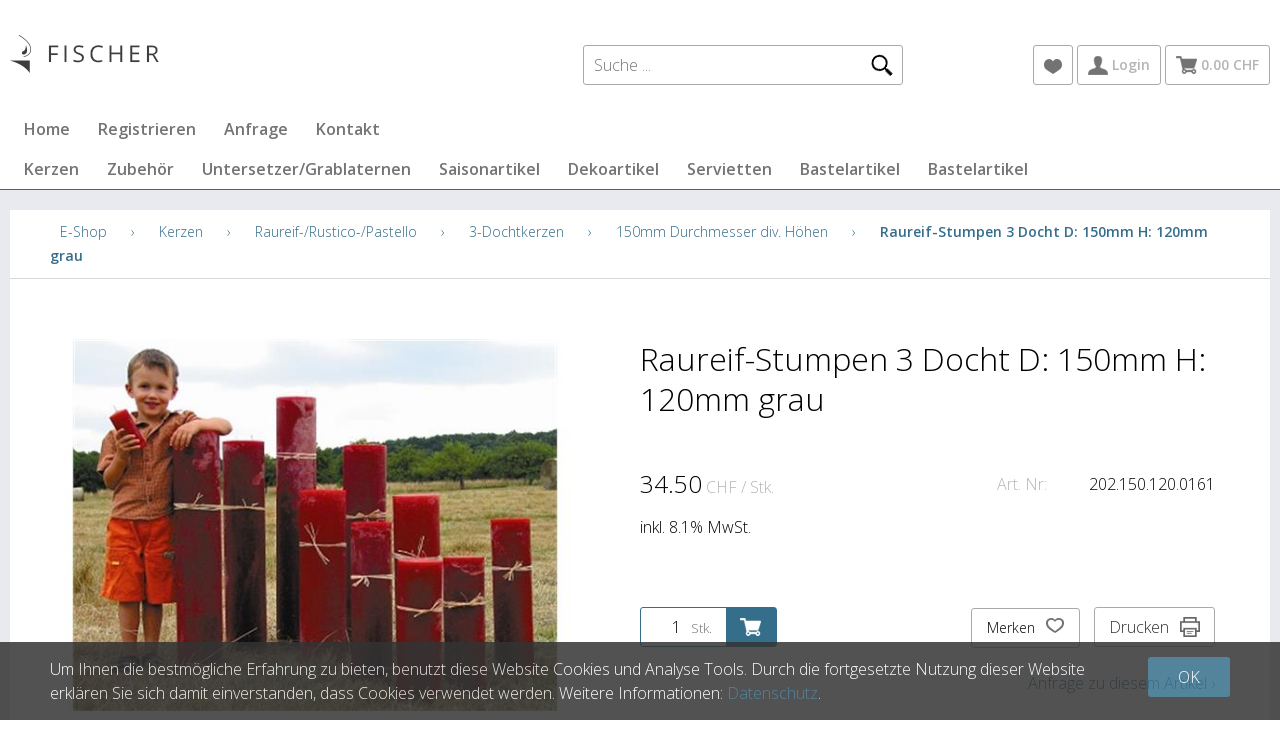

--- FILE ---
content_type: text/html; charset=utf-8
request_url: https://shop.kerzen.ch/de/6864/raureif-stumpen-3-docht-d-150mm-h-120mm-grau
body_size: 6738
content:
<!DOCTYPE html>
<html lang="de" itemscope itemtype="http://schema.org/ItemPage">
<head>
    <meta http-equiv="X-UA-Compatible" content="IE=edge">
    <meta charset="utf-8">
    <title>Raureif-Stumpen 3 Docht D: 150mm H: 120mm grau, 150mm Durchmesser div. H&#246;hen - Fischer Kerzen</title>
    <meta name="description" content="Diese Kerzen sind von Hand in der Schweiz gegossen, durchgef&amp;#228;rbt und besitzen eine grosse Leuchtkraft." />
    <meta name="author" content="Fischer Kerzen AG" />
    <meta name="robots" content="all" />
    <meta name="generator" content="blue office&reg; E-Shop" />
    <meta name="viewport" content="width=device-width, initial-scale=1">
    <link href="https://fonts.googleapis.com/css?family=Open+Sans:300,300italic,600,600italic" rel="stylesheet" type="text/css" />
    <link href="/content/bundles/design[normalize]?v=DcRXY_oTssKFygZMf24WZLRTab8U0IRu_Cu7C0zZ3Ro1" rel="stylesheet"/>

    <link rel="preload" href="/content/bundles/featherlight?v=x6_C-F9ZYdkTqI_jpAiGY_XDbRwlEPGmgb7XdfShwus1" as="style" onload="this.rel='stylesheet'">


        <link rel="image_src" href="https://shop.kerzen.ch/de/media/raureif-stumpen-3-docht-d-150mm-h-120mm-grau.3mLKQHwIZ43lwEOU5_2MKw.AP8.A.jpg" />

    
<meta property="og:title" content="Raureif-Stumpen 3 Docht D: 150mm H: 120mm grau" />
<meta property="og:url" content="https://shop.kerzen.ch/de/6864/raureif-stumpen-3-docht-d-150mm-h-120mm-grau" />
<meta property="og:image" content="https://shop.kerzen.ch/de/media/raureif-stumpen-3-docht-d-150mm-h-120mm-grau.3mLKQHwIZ43lwEOU5_2MKw.jpg" />
<meta property="og:description" content="Diese Kerzen sind von Hand in der Schweiz gegossen, durchgef&amp;#228;rbt und besitzen eine grosse Leuchtkraft." />
<meta property="og:site_name" content="Fischer Kerzen AG E-Shop" />
<meta property="og:type" content="product" />
<meta property="product:price:amount" content="34.50">
<meta property="product:price:currency" content="CHF">

    

    <script type="text/javascript">var eShop = { asyncTmpl: {} };</script>
    
    <!-- Global site tag (gtag.js) - Google Analytics -->
<script async src="https://www.googletagmanager.com/gtag/js?id=UA-54468980-1"></script>
<script>
  window.dataLayer = window.dataLayer || [];
  function gtag(){dataLayer.push(arguments);}
  gtag('js', new Date());

  gtag('config', 'UA-54468980-1');
</script>
    <!-- Google Tag Manager -->
<script>
    (function (w, d, s, l, i) {
        w[l] = w[l] || []; w[l].push({
            'gtm.start':
                new Date().getTime(), event: 'gtm.js'
        }); var f = d.getElementsByTagName(s)[0],
            j = d.createElement(s), dl = l != 'dataLayer' ? '&l=' + l : ''; j.async = true; j.src =
                'https://www.googletagmanager.com/gtm.js?id=' + i + dl; f.parentNode.insertBefore(j, f);
    })(window, document, 'script', 'dataLayer', 'UA-54468980-1');
</script>
<!-- End Google Tag Manager -->

<script src="/scripts/bundles/eShopGtm?v=-p3B_8DRpteB05WRnit2pA_ySkZUWvpu8wsvzkig7ZE1"></script>


    

</head>
<body>
    <!-- Google Tag Manager (noscript) -->
<noscript>
    <iframe src="https://www.googletagmanager.com/ns.html?id=UA-54468980-1"
            height="0" width="0" style="display:none;visibility:hidden"></iframe>
</noscript>
<!-- End Google Tag Manager (noscript) -->

    <header id="header">
        <div class="seiten-breite">
            <div id="nav-top">
                    <div id="konfig" class="non-mobile">
                        
                        
                    </div>
            </div>
            <div id="nav-spez">
                <div class="non-mobile" id="suche">
    <input type="search" id="suche-eingabe" placeholder="Suche ..." autocomplete="off" data-url="http://shop.kerzen.ch/de/suche" value="" name="searchquery">
    <span class="icon-lupe"></span>
</div>

<div class="mobile text-icon-button" id="mobile-suche-nav">
    <span class="icon icon-lupe"></span>
</div>
                
<div id="merkliste-link" class="text-icon-button">
    <a href="http://shop.kerzen.ch/de/benutzer/merklisten" >
        <span class="icon icon-merken"></span>
    </a>
</div>
                
<div class="mod text-icon-button" id="nav-benutzer">
    <a href="http://shop.kerzen.ch/de/benutzer" >
        <span class="icon icon-login"></span>
        <span class="non-mobile">Login</span>
    </a>
</div>

                
<div class="mod text-icon-button" id="mini-warenkorb">
    <a href="http://shop.kerzen.ch/de/benutzer/warenkorb" >
        <span class="icon icon-wk">
            <span class="anz-artikel dyn-wk-anzahl">
            </span>
        </span>
        <span class="non-mobile">0.00 CHF</span>
    </a>
</div>
            </div>
            <nav id="nav-allgemein">
                <a href="/" title="E-Shop Home" id="logo-home"><img src="/Content/Custom/img/logo-fischer-kerzen-ag.jpg" alt="CT.EShop.Services.App.Settings.Firmenname.wert E-Shop" /></a>
                <div class="clear"></div>
            </nav>
        </div>
        <nav id="nav-baum">
            <div class="seiten-breite">
                <ul class="non-mobile">
        <li><a href="http://shop.kerzen.ch/de" >Home</a></li>
            <li>
            <a href="http://shop.kerzen.ch/de/benutzer/adresse" >Registrieren</a>
        </li>
            <li><a href="http://shop.kerzen.ch/de/ueber-uns/anfrage" >Anfrage</a></li>
            <li>
            <a href="http://shop.kerzen.ch/de/ueber-uns/kontakt" >Kontakt</a>
        </li>
        </ul>
                <ul class="e1 non-mobile">
        <li class="e1 wg_81 hat-artikel">
                <a href="https://shop.kerzen.ch/de/kerzen" class="e1 wg_81 hat-artikel">Kerzen</a>
                    </li>
        <li class="e1 wg_82 hat-artikel">
                <a href="https://shop.kerzen.ch/de/zubehoer" class="e1 wg_82 hat-artikel">Zubeh&#246;r</a>
                    </li>
        <li class="e1 wg_83 hat-artikel">
                <a href="https://shop.kerzen.ch/de/untersetzer-grablaternen" class="e1 wg_83 hat-artikel">Untersetzer/Grablaternen</a>
                    </li>
        <li class="e1 wg_84 hat-artikel">
                <a href="https://shop.kerzen.ch/de/saisonartikel" class="e1 wg_84 hat-artikel">Saisonartikel</a>
                    </li>
        <li class="e1 wg_141 hat-artikel">
                <a href="https://shop.kerzen.ch/de/dekoartikel-1" class="e1 wg_141 hat-artikel">Dekoartikel</a>
                    </li>
        <li class="e1 wg_147 hat-artikel">
                <a href="https://shop.kerzen.ch/de/servietten" class="e1 wg_147 hat-artikel">Servietten</a>
                    </li>
        <li class="e1 wg_160 hat-artikel">
                <a href="https://shop.kerzen.ch/de/bastelartikel-1" class="e1 wg_160 hat-artikel">Bastelartikel</a>
                    </li>
        <li class="e1 wg_184 hat-artikel">
                <a href="https://shop.kerzen.ch/de/bastelartikel" class="e1 wg_184 hat-artikel">Bastelartikel</a>
                    </li>
</ul>
                <div class="clear"></div>
            </div>
        </nav>
        <nav id="nav-baum-mobile" class="mobile">
            <div id="mobile-nav" class="mobile"><span class="icon icon-menu"></span></div>
            <ul class="e1">
            <li class="e1 ">
                <a href="https://shop.kerzen.ch/" class="e1 ">
                    <span class="titel">Home</span>
                    <span class="link"><span class="icon-pfeil-o"></span></span>
                </a>
            </li>
            <li class="e1 ">
                <a href="http://shop.kerzen.ch/de/ueber-uns/anfrage" class="e1 ">
                    <span class="titel">Anfrage</span>
                    <span class="link"><span class="icon-pfeil-o"></span></span>
                </a>
            </li>
            <li class="e1 ">
                <a href="http://shop.kerzen.ch/de/ueber-uns/kontakt" class="e1 ">
                    <span class="titel">Kontakt</span>
                    <span class="link"><span class="icon-pfeil-o"></span></span>
                </a>
            </li>

        <li class="e1 wg_81 hat-artikel hat-unterwg">
            <a href="https://shop.kerzen.ch/de/kerzen" class="e1 wg_81 hat-artikel hat-unterwg ">
                <span class="titel">Kerzen</span>
                    <span class="erweitern"><span class="icon-pfeil-s"></span></span>
                <span class="link "><span class="icon-pfeil-o"></span></span>
            </a>
<ul class="e2">

        <li class="e2 wg_85 hat-artikel hat-unterwg">
            <a href="https://shop.kerzen.ch/de/kerzen/tauf-hochzeitskerzen-und-mehr" class="e2 wg_85 hat-artikel hat-unterwg ">
                <span class="titel">Tauf-/Hochzeitskerzen und mehr</span>
                    <span class="erweitern"><span class="icon-pfeil-s-kl"></span></span>
                <span class="link "><span class="icon-pfeil-o-kl"></span></span>
            </a>
<ul class="e3">

        <li class="e3 wg_92 hat-artikel">
            <a href="https://shop.kerzen.ch/de/kerzen/tauf-hochzeitskerzen-und-mehr/taufkerzen" class="e3 wg_92 hat-artikel ">
                <span class="titel">Taufkerzen</span>
                <span class="link "><span class="icon-pfeil-o-kl"></span></span>
            </a>
        </li>
        <li class="e3 wg_93 hat-artikel">
            <a href="https://shop.kerzen.ch/de/kerzen/tauf-hochzeitskerzen-und-mehr/hochzeitskerzen" class="e3 wg_93 hat-artikel ">
                <span class="titel">Hochzeitskerzen</span>
                <span class="link "><span class="icon-pfeil-o-kl"></span></span>
            </a>
        </li>
        <li class="e3 wg_94 hat-artikel">
            <a href="https://shop.kerzen.ch/de/kerzen/tauf-hochzeitskerzen-und-mehr/gedenk-trauerkerzen" class="e3 wg_94 hat-artikel ">
                <span class="titel">Gedenk-/Trauerkerzen</span>
                <span class="link "><span class="icon-pfeil-o-kl"></span></span>
            </a>
        </li>
        <li class="e3 wg_142 hat-artikel">
            <a href="https://shop.kerzen.ch/de/kerzen/tauf-hochzeitskerzen-und-mehr/geburt-geburtstag" class="e3 wg_142 hat-artikel ">
                <span class="titel">Geburt/Geburtstag</span>
                <span class="link "><span class="icon-pfeil-o-kl"></span></span>
            </a>
        </li>
        <li class="e3 wg_143 hat-artikel">
            <a href="https://shop.kerzen.ch/de/kerzen/tauf-hochzeitskerzen-und-mehr/firmung-kommunion" class="e3 wg_143 hat-artikel ">
                <span class="titel">Firmung/Kommunion</span>
                <span class="link "><span class="icon-pfeil-o-kl"></span></span>
            </a>
        </li>
</ul>        </li>
        <li class="e2 wg_86 hat-artikel hat-unterwg">
            <a href="https://shop.kerzen.ch/de/kerzen/raureif-rustico-pastello" class="e2 wg_86 hat-artikel hat-unterwg ">
                <span class="titel">Raureif-/Rustico-/Pastello</span>
                    <span class="erweitern"><span class="icon-pfeil-s-kl"></span></span>
                <span class="link "><span class="icon-pfeil-o-kl"></span></span>
            </a>
<ul class="e3">

        <li class="e3 wg_95 hat-artikel hat-unterwg">
            <a href="https://shop.kerzen.ch/de/kerzen/raureif-rustico-pastello/stumpen-zylinderkerzen" class="e3 wg_95 hat-artikel hat-unterwg ">
                <span class="titel">Stumpen-/Zylinderkerzen</span>
                    <span class="erweitern"><span class="icon-pfeil-s-kl"></span></span>
                <span class="link "><span class="icon-pfeil-o-kl"></span></span>
            </a>
<ul class="e4">

        <li class="e4 wg_102 hat-artikel">
            <a href="https://shop.kerzen.ch/de/kerzen/raureif-rustico-pastello/stumpen-zylinderkerzen/40mm-durchmesser-div-hoehen" class="e4 wg_102 hat-artikel ">
                <span class="titel">40mm Durchmesser div. H&#246;hen</span>
                <span class="link "><span class="icon-pfeil-o-kl"></span></span>
            </a>
        </li>
        <li class="e4 wg_103 hat-artikel">
            <a href="https://shop.kerzen.ch/de/kerzen/raureif-rustico-pastello/stumpen-zylinderkerzen/50mm-durchmesser-div-hoehen" class="e4 wg_103 hat-artikel ">
                <span class="titel">50mm Durchmesser div. H&#246;hen</span>
                <span class="link "><span class="icon-pfeil-o-kl"></span></span>
            </a>
        </li>
        <li class="e4 wg_104 hat-artikel">
            <a href="https://shop.kerzen.ch/de/kerzen/raureif-rustico-pastello/stumpen-zylinderkerzen/60mm-durchmesser-div-hoehen" class="e4 wg_104 hat-artikel ">
                <span class="titel">60mm Durchmesser div. H&#246;hen</span>
                <span class="link "><span class="icon-pfeil-o-kl"></span></span>
            </a>
        </li>
        <li class="e4 wg_105 hat-artikel">
            <a href="https://shop.kerzen.ch/de/kerzen/raureif-rustico-pastello/stumpen-zylinderkerzen/70mm-durchmesser-div-hoehen" class="e4 wg_105 hat-artikel ">
                <span class="titel">70mm Durchmesser div. H&#246;hen</span>
                <span class="link "><span class="icon-pfeil-o-kl"></span></span>
            </a>
        </li>
        <li class="e4 wg_106 hat-artikel">
            <a href="https://shop.kerzen.ch/de/kerzen/raureif-rustico-pastello/stumpen-zylinderkerzen/80mm-durchmesser-div-hoehen" class="e4 wg_106 hat-artikel ">
                <span class="titel">80mm Durchmesser div. H&#246;hen</span>
                <span class="link "><span class="icon-pfeil-o-kl"></span></span>
            </a>
        </li>
</ul>        </li>
        <li class="e3 wg_96 hat-artikel hat-unterwg">
            <a href="https://shop.kerzen.ch/de/kerzen/raureif-rustico-pastello/vierkantkerzen" class="e3 wg_96 hat-artikel hat-unterwg ">
                <span class="titel">Vierkantkerzen</span>
                    <span class="erweitern"><span class="icon-pfeil-s-kl"></span></span>
                <span class="link "><span class="icon-pfeil-o-kl"></span></span>
            </a>
<ul class="e4">

        <li class="e4 wg_108 hat-artikel">
            <a href="https://shop.kerzen.ch/de/kerzen/raureif-rustico-pastello/vierkantkerzen/50mm-kantenlaenge" class="e4 wg_108 hat-artikel ">
                <span class="titel">50mm Kantenl&#228;nge</span>
                <span class="link "><span class="icon-pfeil-o-kl"></span></span>
            </a>
        </li>
        <li class="e4 wg_109 hat-artikel">
            <a href="https://shop.kerzen.ch/de/kerzen/raureif-rustico-pastello/vierkantkerzen/70mm-kantenlaenge" class="e4 wg_109 hat-artikel ">
                <span class="titel">70mm Kantenl&#228;nge</span>
                <span class="link "><span class="icon-pfeil-o-kl"></span></span>
            </a>
        </li>
        <li class="e4 wg_123 hat-artikel">
            <a href="https://shop.kerzen.ch/de/kerzen/raureif-rustico-pastello/vierkantkerzen/140mm-kantenlaenge" class="e4 wg_123 hat-artikel ">
                <span class="titel">140mm Kantenl&#228;nge</span>
                <span class="link "><span class="icon-pfeil-o-kl"></span></span>
            </a>
        </li>
</ul>        </li>
        <li class="e3 wg_97 hat-artikel">
            <a href="https://shop.kerzen.ch/de/kerzen/raureif-rustico-pastello/pyramidenkerzen" class="e3 wg_97 hat-artikel ">
                <span class="titel">Pyramidenkerzen</span>
                <span class="link "><span class="icon-pfeil-o-kl"></span></span>
            </a>
        </li>
        <li class="e3 wg_98 hat-artikel hat-unterwg">
            <a href="https://shop.kerzen.ch/de/kerzen/raureif-rustico-pastello/3-dochtkerzen" class="e3 wg_98 hat-artikel hat-unterwg ">
                <span class="titel">3-Dochtkerzen</span>
                    <span class="erweitern"><span class="icon-pfeil-s-kl"></span></span>
                <span class="link "><span class="icon-pfeil-o-kl"></span></span>
            </a>
<ul class="e4">

        <li class="e4 wg_110 hat-artikel">
            <a href="https://shop.kerzen.ch/de/kerzen/raureif-rustico-pastello/3-dochtkerzen/120mm-durchmesser-div-hoehen" class="e4 wg_110 hat-artikel ">
                <span class="titel">120mm Durchmesser div. H&#246;hen</span>
                <span class="link "><span class="icon-pfeil-o-kl"></span></span>
            </a>
        </li>
        <li class="e4 wg_111 hat-artikel">
            <a href="https://shop.kerzen.ch/de/kerzen/raureif-rustico-pastello/3-dochtkerzen/150mm-durchmesser-div-hoehen" class="e4 wg_111 hat-artikel ">
                <span class="titel">150mm Durchmesser div. H&#246;hen</span>
                <span class="link "><span class="icon-pfeil-o-kl"></span></span>
            </a>
        </li>
</ul>        </li>
        <li class="e3 wg_99 hat-artikel">
            <a href="https://shop.kerzen.ch/de/kerzen/raureif-rustico-pastello/kugelkerzen" class="e3 wg_99 hat-artikel ">
                <span class="titel">Kugelkerzen</span>
                <span class="link "><span class="icon-pfeil-o-kl"></span></span>
            </a>
        </li>
        <li class="e3 wg_100 hat-artikel">
            <a href="https://shop.kerzen.ch/de/kerzen/raureif-rustico-pastello/stab-stern-herz-tropfenkerzen" class="e3 wg_100 hat-artikel ">
                <span class="titel">Stab-/Stern-/Herz-/Tropfenkerzen</span>
                <span class="link "><span class="icon-pfeil-o-kl"></span></span>
            </a>
        </li>
        <li class="e3 wg_101 hat-artikel">
            <a href="https://shop.kerzen.ch/de/kerzen/raureif-rustico-pastello/outdoorkerzen" class="e3 wg_101 hat-artikel ">
                <span class="titel">Outdoorkerzen</span>
                <span class="link "><span class="icon-pfeil-o-kl"></span></span>
            </a>
        </li>
        <li class="e3 wg_179 hat-artikel">
            <a href="https://shop.kerzen.ch/de/kerzen/raureif-rustico-pastello/pastello" class="e3 wg_179 hat-artikel ">
                <span class="titel">Pastello</span>
                <span class="link "><span class="icon-pfeil-o-kl"></span></span>
            </a>
        </li>
</ul>        </li>
        <li class="e2 wg_87 hat-artikel hat-unterwg">
            <a href="https://shop.kerzen.ch/de/kerzen/uebertauchte-kerzen" class="e2 wg_87 hat-artikel hat-unterwg ">
                <span class="titel">&#252;bertauchte Kerzen</span>
                    <span class="erweitern"><span class="icon-pfeil-s-kl"></span></span>
                <span class="link "><span class="icon-pfeil-o-kl"></span></span>
            </a>
<ul class="e3">

        <li class="e3 wg_119 hat-artikel hat-unterwg">
            <a href="https://shop.kerzen.ch/de/kerzen/uebertauchte-kerzen/stumpen-zylinderkerzen-1" class="e3 wg_119 hat-artikel hat-unterwg ">
                <span class="titel">Stumpen-/Zylinderkerzen</span>
                    <span class="erweitern"><span class="icon-pfeil-s-kl"></span></span>
                <span class="link "><span class="icon-pfeil-o-kl"></span></span>
            </a>
<ul class="e4">

        <li class="e4 wg_120 hat-artikel">
            <a href="https://shop.kerzen.ch/de/kerzen/uebertauchte-kerzen/stumpen-zylinderkerzen-1/40mm-durchmesser" class="e4 wg_120 hat-artikel ">
                <span class="titel">40mm Durchmesser</span>
                <span class="link "><span class="icon-pfeil-o-kl"></span></span>
            </a>
        </li>
        <li class="e4 wg_135 hat-artikel">
            <a href="https://shop.kerzen.ch/de/kerzen/uebertauchte-kerzen/stumpen-zylinderkerzen-1/60mm-durchmesser" class="e4 wg_135 hat-artikel ">
                <span class="titel">60mm Durchmesser</span>
                <span class="link "><span class="icon-pfeil-o-kl"></span></span>
            </a>
        </li>
        <li class="e4 wg_136 hat-artikel">
            <a href="https://shop.kerzen.ch/de/kerzen/uebertauchte-kerzen/stumpen-zylinderkerzen-1/70mm-durchmesser" class="e4 wg_136 hat-artikel ">
                <span class="titel">70mm Durchmesser</span>
                <span class="link "><span class="icon-pfeil-o-kl"></span></span>
            </a>
        </li>
        <li class="e4 wg_137 hat-artikel">
            <a href="https://shop.kerzen.ch/de/kerzen/uebertauchte-kerzen/stumpen-zylinderkerzen-1/80mm-durchmesser" class="e4 wg_137 hat-artikel ">
                <span class="titel">80mm Durchmesser</span>
                <span class="link "><span class="icon-pfeil-o-kl"></span></span>
            </a>
        </li>
        <li class="e4 wg_138 hat-artikel">
            <a href="https://shop.kerzen.ch/de/kerzen/uebertauchte-kerzen/stumpen-zylinderkerzen-1/100mm-durchmesser" class="e4 wg_138 hat-artikel ">
                <span class="titel">100mm Durchmesser</span>
                <span class="link "><span class="icon-pfeil-o-kl"></span></span>
            </a>
        </li>
</ul>        </li>
        <li class="e3 wg_132 hat-artikel">
            <a href="https://shop.kerzen.ch/de/kerzen/uebertauchte-kerzen/spitzkerzen" class="e3 wg_132 hat-artikel ">
                <span class="titel">Spitzkerzen</span>
                <span class="link "><span class="icon-pfeil-o-kl"></span></span>
            </a>
        </li>
        <li class="e3 wg_133 hat-artikel">
            <a href="https://shop.kerzen.ch/de/kerzen/uebertauchte-kerzen/schwimmkerzen" class="e3 wg_133 hat-artikel ">
                <span class="titel">Schwimmkerzen</span>
                <span class="link "><span class="icon-pfeil-o-kl"></span></span>
            </a>
        </li>
</ul>        </li>
        <li class="e2 wg_88 hat-artikel hat-unterwg">
            <a href="https://shop.kerzen.ch/de/kerzen/bilderkerzen" class="e2 wg_88 hat-artikel hat-unterwg ">
                <span class="titel">Bilderkerzen</span>
                    <span class="erweitern"><span class="icon-pfeil-s-kl"></span></span>
                <span class="link "><span class="icon-pfeil-o-kl"></span></span>
            </a>
<ul class="e3">

        <li class="e3 wg_174 hat-artikel">
            <a href="https://shop.kerzen.ch/de/kerzen/bilderkerzen/sternzeichen" class="e3 wg_174 hat-artikel ">
                <span class="titel">Sternzeichen</span>
                <span class="link "><span class="icon-pfeil-o-kl"></span></span>
            </a>
        </li>
        <li class="e3 wg_175 hat-artikel">
            <a href="https://shop.kerzen.ch/de/kerzen/bilderkerzen/muttertag" class="e3 wg_175 hat-artikel ">
                <span class="titel">Muttertag</span>
                <span class="link "><span class="icon-pfeil-o-kl"></span></span>
            </a>
        </li>
        <li class="e3 wg_176 hat-artikel">
            <a href="https://shop.kerzen.ch/de/kerzen/bilderkerzen/diverse" class="e3 wg_176 hat-artikel ">
                <span class="titel">Diverse</span>
                <span class="link "><span class="icon-pfeil-o-kl"></span></span>
            </a>
        </li>
</ul>        </li>
        <li class="e2 wg_89 hat-artikel hat-unterwg">
            <a href="https://shop.kerzen.ch/de/kerzen/grabkerzen" class="e2 wg_89 hat-artikel hat-unterwg ">
                <span class="titel">Grabkerzen</span>
                    <span class="erweitern"><span class="icon-pfeil-s-kl"></span></span>
                <span class="link "><span class="icon-pfeil-o-kl"></span></span>
            </a>
<ul class="e3">

        <li class="e3 wg_124 hat-artikel">
            <a href="https://shop.kerzen.ch/de/kerzen/grabkerzen/ewiglichtoelkerzen" class="e3 wg_124 hat-artikel ">
                <span class="titel">Ewiglicht&#246;lkerzen</span>
                <span class="link "><span class="icon-pfeil-o-kl"></span></span>
            </a>
        </li>
        <li class="e3 wg_125 hat-artikel">
            <a href="https://shop.kerzen.ch/de/kerzen/grabkerzen/kompooellichte" class="e3 wg_125 hat-artikel ">
                <span class="titel">Kompo&#246;llichte</span>
                <span class="link "><span class="icon-pfeil-o-kl"></span></span>
            </a>
        </li>
        <li class="e3 wg_126 hat-artikel">
            <a href="https://shop.kerzen.ch/de/kerzen/grabkerzen/grabkerzen-mit-deckel" class="e3 wg_126 hat-artikel ">
                <span class="titel">Grabkerzen mit Deckel</span>
                <span class="link "><span class="icon-pfeil-o-kl"></span></span>
            </a>
        </li>
        <li class="e3 wg_127 hat-artikel">
            <a href="https://shop.kerzen.ch/de/kerzen/grabkerzen/gedenk-motivkerzen" class="e3 wg_127 hat-artikel ">
                <span class="titel">Gedenk-/Motivkerzen</span>
                <span class="link "><span class="icon-pfeil-o-kl"></span></span>
            </a>
        </li>
        <li class="e3 wg_128 hat-artikel">
            <a href="https://shop.kerzen.ch/de/kerzen/grabkerzen/stundenbrenner" class="e3 wg_128 hat-artikel ">
                <span class="titel">Stundenbrenner</span>
                <span class="link "><span class="icon-pfeil-o-kl"></span></span>
            </a>
        </li>
</ul>        </li>
        <li class="e2 wg_90 hat-artikel">
            <a href="https://shop.kerzen.ch/de/kerzen/duftkerzen" class="e2 wg_90 hat-artikel ">
                <span class="titel">Duftkerzen</span>
                <span class="link "><span class="icon-pfeil-o-kl"></span></span>
            </a>
        </li>
        <li class="e2 wg_91 hat-artikel">
            <a href="https://shop.kerzen.ch/de/kerzen/teelichter-maxilichter" class="e2 wg_91 hat-artikel ">
                <span class="titel">Teelichter/Maxilichter</span>
                <span class="link "><span class="icon-pfeil-o-kl"></span></span>
            </a>
        </li>
        <li class="e2 wg_148 hat-artikel">
            <a href="https://shop.kerzen.ch/de/kerzen/laternenkerzen" class="e2 wg_148 hat-artikel ">
                <span class="titel">Laternenkerzen</span>
                <span class="link "><span class="icon-pfeil-o-kl"></span></span>
            </a>
        </li>
</ul>        </li>
        <li class="e1 wg_82 hat-artikel hat-unterwg">
            <a href="https://shop.kerzen.ch/de/zubehoer" class="e1 wg_82 hat-artikel hat-unterwg ">
                <span class="titel">Zubeh&#246;r</span>
                    <span class="erweitern"><span class="icon-pfeil-s"></span></span>
                <span class="link "><span class="icon-pfeil-o"></span></span>
            </a>
<ul class="e2">

        <li class="e2 wg_157 hat-artikel">
            <a href="https://shop.kerzen.ch/de/zubehoer/duftwachs-fuer-lampen" class="e2 wg_157 hat-artikel ">
                <span class="titel">Duftwachs f&#252;r Lampen</span>
                <span class="link "><span class="icon-pfeil-o-kl"></span></span>
            </a>
        </li>
        <li class="e2 wg_158 hat-artikel">
            <a href="https://shop.kerzen.ch/de/zubehoer/feuerzeuge" class="e2 wg_158 hat-artikel ">
                <span class="titel">Feuerzeuge</span>
                <span class="link "><span class="icon-pfeil-o-kl"></span></span>
            </a>
        </li>
        <li class="e2 wg_159 hat-artikel">
            <a href="https://shop.kerzen.ch/de/zubehoer/diverses" class="e2 wg_159 hat-artikel ">
                <span class="titel">Diverses</span>
                <span class="link "><span class="icon-pfeil-o-kl"></span></span>
            </a>
        </li>
</ul>        </li>
        <li class="e1 wg_83 hat-artikel hat-unterwg">
            <a href="https://shop.kerzen.ch/de/untersetzer-grablaternen" class="e1 wg_83 hat-artikel hat-unterwg ">
                <span class="titel">Untersetzer/Grablaternen</span>
                    <span class="erweitern"><span class="icon-pfeil-s"></span></span>
                <span class="link "><span class="icon-pfeil-o"></span></span>
            </a>
<ul class="e2">

        <li class="e2 wg_112 hat-artikel hat-unterwg">
            <a href="https://shop.kerzen.ch/de/untersetzer-grablaternen/glas" class="e2 wg_112 hat-artikel hat-unterwg ">
                <span class="titel">Glas</span>
                    <span class="erweitern"><span class="icon-pfeil-s-kl"></span></span>
                <span class="link "><span class="icon-pfeil-o-kl"></span></span>
            </a>
<ul class="e3">

        <li class="e3 wg_165 hat-artikel">
            <a href="https://shop.kerzen.ch/de/untersetzer-grablaternen/glas/glasteller" class="e3 wg_165 hat-artikel ">
                <span class="titel">Glasteller</span>
                <span class="link "><span class="icon-pfeil-o-kl"></span></span>
            </a>
        </li>
        <li class="e3 wg_166 hat-artikel">
            <a href="https://shop.kerzen.ch/de/untersetzer-grablaternen/glas/glasstaender" class="e3 wg_166 hat-artikel ">
                <span class="titel">Glasst&#228;nder</span>
                <span class="link "><span class="icon-pfeil-o-kl"></span></span>
            </a>
        </li>
        <li class="e3 wg_168 hat-artikel">
            <a href="https://shop.kerzen.ch/de/untersetzer-grablaternen/glas/teelichtglaeser" class="e3 wg_168 hat-artikel ">
                <span class="titel">Teelichtgl&#228;ser</span>
                <span class="link "><span class="icon-pfeil-o-kl"></span></span>
            </a>
        </li>
</ul>        </li>
        <li class="e2 wg_113 hat-artikel">
            <a href="https://shop.kerzen.ch/de/untersetzer-grablaternen/schiefer" class="e2 wg_113 hat-artikel ">
                <span class="titel">Schiefer</span>
                <span class="link "><span class="icon-pfeil-o-kl"></span></span>
            </a>
        </li>
        <li class="e2 wg_114 hat-artikel">
            <a href="https://shop.kerzen.ch/de/untersetzer-grablaternen/metall" class="e2 wg_114 hat-artikel ">
                <span class="titel">Metall</span>
                <span class="link "><span class="icon-pfeil-o-kl"></span></span>
            </a>
        </li>
        <li class="e2 wg_131 hat-artikel">
            <a href="https://shop.kerzen.ch/de/untersetzer-grablaternen/grablaternen" class="e2 wg_131 hat-artikel ">
                <span class="titel">Grablaternen</span>
                <span class="link "><span class="icon-pfeil-o-kl"></span></span>
            </a>
        </li>
        <li class="e2 wg_140 hat-artikel">
            <a href="https://shop.kerzen.ch/de/untersetzer-grablaternen/keramikgefaesse" class="e2 wg_140 hat-artikel ">
                <span class="titel">Keramikgef&#228;sse</span>
                <span class="link "><span class="icon-pfeil-o-kl"></span></span>
            </a>
        </li>
        <li class="e2 wg_146 hat-artikel">
            <a href="https://shop.kerzen.ch/de/untersetzer-grablaternen/zinkteller" class="e2 wg_146 hat-artikel ">
                <span class="titel">Zinkteller</span>
                <span class="link "><span class="icon-pfeil-o-kl"></span></span>
            </a>
        </li>
</ul>        </li>
        <li class="e1 wg_84 hat-artikel hat-unterwg">
            <a href="https://shop.kerzen.ch/de/saisonartikel" class="e1 wg_84 hat-artikel hat-unterwg ">
                <span class="titel">Saisonartikel</span>
                    <span class="erweitern"><span class="icon-pfeil-s"></span></span>
                <span class="link "><span class="icon-pfeil-o"></span></span>
            </a>
<ul class="e2">

        <li class="e2 wg_115 hat-artikel">
            <a href="https://shop.kerzen.ch/de/saisonartikel/sommer" class="e2 wg_115 hat-artikel ">
                <span class="titel">Sommer</span>
                <span class="link "><span class="icon-pfeil-o-kl"></span></span>
            </a>
        </li>
        <li class="e2 wg_116 hat-artikel">
            <a href="https://shop.kerzen.ch/de/saisonartikel/winter" class="e2 wg_116 hat-artikel ">
                <span class="titel">Winter</span>
                <span class="link "><span class="icon-pfeil-o-kl"></span></span>
            </a>
        </li>
        <li class="e2 wg_117 hat-artikel">
            <a href="https://shop.kerzen.ch/de/saisonartikel/ostern" class="e2 wg_117 hat-artikel ">
                <span class="titel">Ostern</span>
                <span class="link "><span class="icon-pfeil-o-kl"></span></span>
            </a>
        </li>
        <li class="e2 wg_118 hat-artikel">
            <a href="https://shop.kerzen.ch/de/saisonartikel/weihnachten" class="e2 wg_118 hat-artikel ">
                <span class="titel">Weihnachten</span>
                <span class="link "><span class="icon-pfeil-o-kl"></span></span>
            </a>
        </li>
        <li class="e2 wg_177 hat-artikel">
            <a href="https://shop.kerzen.ch/de/saisonartikel/muttertag-1" class="e2 wg_177 hat-artikel ">
                <span class="titel">Muttertag</span>
                <span class="link "><span class="icon-pfeil-o-kl"></span></span>
            </a>
        </li>
</ul>        </li>
        <li class="e1 wg_141 hat-artikel">
            <a href="https://shop.kerzen.ch/de/dekoartikel-1" class="e1 wg_141 hat-artikel ">
                <span class="titel">Dekoartikel</span>
                <span class="link "><span class="icon-pfeil-o"></span></span>
            </a>
        </li>
        <li class="e1 wg_147 hat-artikel hat-unterwg">
            <a href="https://shop.kerzen.ch/de/servietten" class="e1 wg_147 hat-artikel hat-unterwg ">
                <span class="titel">Servietten</span>
                    <span class="erweitern"><span class="icon-pfeil-s"></span></span>
                <span class="link "><span class="icon-pfeil-o"></span></span>
            </a>
<ul class="e2">

        <li class="e2 wg_169 hat-artikel">
            <a href="https://shop.kerzen.ch/de/servietten/motiv" class="e2 wg_169 hat-artikel ">
                <span class="titel">Motiv</span>
                <span class="link "><span class="icon-pfeil-o-kl"></span></span>
            </a>
        </li>
        <li class="e2 wg_170 hat-artikel">
            <a href="https://shop.kerzen.ch/de/servietten/mit-text" class="e2 wg_170 hat-artikel ">
                <span class="titel">Mit Text</span>
                <span class="link "><span class="icon-pfeil-o-kl"></span></span>
            </a>
        </li>
</ul>        </li>
        <li class="e1 wg_160 hat-artikel">
            <a href="https://shop.kerzen.ch/de/bastelartikel-1" class="e1 wg_160 hat-artikel ">
                <span class="titel">Bastelartikel</span>
                <span class="link "><span class="icon-pfeil-o"></span></span>
            </a>
        </li>
        <li class="e1 wg_184 hat-artikel">
            <a href="https://shop.kerzen.ch/de/bastelartikel" class="e1 wg_184 hat-artikel ">
                <span class="titel">Bastelartikel</span>
                <span class="link "><span class="icon-pfeil-o"></span></span>
            </a>
        </li>
</ul>
        </nav>
    </header>

    

    <section id="inhalt">
        <div id="mobile-suche" class="mobile">
            <input type="text" id="mobile-suche-eingabe" placeholder="Suche ..." autocomplete="off" data-url="http://shop.kerzen.ch/de/suche" name="searchquery">
            <span class="icon icon-lupe"></span>
        </div>
        <nav id="nav-pfad" class="mod typ-ARTIKEL">
    <div class="pfad-teil home">
        <a href="/">E-Shop</a>
    </div>
        <div class="trenner">&rsaquo;</div>
        <div class="pfad-teil category wg">
                <a href="https://shop.kerzen.ch/de/kerzen">Kerzen</a>
        </div>
        <div class="trenner">&rsaquo;</div>
        <div class="pfad-teil category wg">
                <a href="https://shop.kerzen.ch/de/kerzen/raureif-rustico-pastello">Raureif-/Rustico-/Pastello</a>
        </div>
        <div class="trenner">&rsaquo;</div>
        <div class="pfad-teil category wg">
                <a href="https://shop.kerzen.ch/de/kerzen/raureif-rustico-pastello/3-dochtkerzen">3-Dochtkerzen</a>
        </div>
        <div class="trenner">&rsaquo;</div>
        <div class="pfad-teil category wg">
                <a href="https://shop.kerzen.ch/de/kerzen/raureif-rustico-pastello/3-dochtkerzen/150mm-durchmesser-div-hoehen">150mm Durchmesser div. H&#246;hen</a>
        </div>
        <div class="trenner">&rsaquo;</div>
        <div class="pfad-teil product artikel">
                <a href="https://shop.kerzen.ch/de/6864/raureif-stumpen-3-docht-d-150mm-h-120mm-grau">Raureif-Stumpen 3 Docht D: 150mm H: 120mm grau</a>
        </div>
</nav>
        <div class="seiten-breite">
            <div class="clear"></div>
            






<article class="artikel" itemscope itemtype="http://schema.org/Product">
    <meta itemprop="category" content="Kerzen &gt; Raureif-/Rustico-/Pastello &gt; 3-Dochtkerzen &gt; 150mm Durchmesser div. H&#246;hen">

                <div class="float-box box-halb bilder-container ">
                    <figure class="bilder">

                                <a href="https://shop.kerzen.ch/de/media/raureif-stumpen-3-docht-d-150mm-h-120mm-grau.3mLKQHwIZ43lwEOU5_2MKw.jpg" class="hauptbild lightbox-galerie" itemprop="image">
                                    <img data-src="https://shop.kerzen.ch/de/media/raureif-stumpen-3-docht-d-150mm-h-120mm-grau.3mLKQHwIZ43lwEOU5_2MKw.IuFg.B.jpg" alt="Raureif-Stumpen 3 Docht D: 150mm H: 120mm grau" title="Raureif-Stumpen 3 Docht D: 150mm H: 120mm grau" />
                                    <noscript>
                                        <img src="https://shop.kerzen.ch/de/media/raureif-stumpen-3-docht-d-150mm-h-120mm-grau.3mLKQHwIZ43lwEOU5_2MKw.IuFg.B.jpg" alt="Raureif-Stumpen 3 Docht D: 150mm H: 120mm grau" title="Raureif-Stumpen 3 Docht D: 150mm H: 120mm grau" />
                                    </noscript>
                                </a>

                                            <ul class="bilder-miniaturen">
                                                                                                        
                                                                    <li class="bild b2">
                                                                        <a href="https://shop.kerzen.ch/de/media/raureif-stumpen-3-docht-d-150mm-h-120mm-grau.9d9zaCjR95Gm-SoMPtMVNg.jpg" class="lightbox-galerie" itemprop="image">
                                                                            <img data-src="https://shop.kerzen.ch/de/media/raureif-stumpen-3-docht-d-150mm-h-120mm-grau.9d9zaCjR95Gm-SoMPtMVNg.Dzw.D.jpg" alt="Raureif-Stumpen 3 Docht D: 150mm H: 120mm grau | Bild 2" title="Raureif-Stumpen 3 Docht D: 150mm H: 120mm grau | Bild 2" />
                                                                            <noscript>
                                                                                <img src="https://shop.kerzen.ch/de/media/raureif-stumpen-3-docht-d-150mm-h-120mm-grau.9d9zaCjR95Gm-SoMPtMVNg.Dzw.D.jpg" alt="Raureif-Stumpen 3 Docht D: 150mm H: 120mm grau | Bild 2" title="Raureif-Stumpen 3 Docht D: 150mm H: 120mm grau | Bild 2" />
                                                                            </noscript>
                                                                        </a>
                                                                    </li>
                                                                                                        </ul>
                                    
                        
                    </figure>
                </div>

                <div class="float-box box-halb artikel-details">
                    <h1 id="bezeichnung" itemprop="name">Raureif-Stumpen 3 Docht D: 150mm H: 120mm grau</h1>

                    <div class="float-box box-halb">




                                    <div class="preis-container NORMAL" itemprop="offers" itemscope itemtype="http://schema.org/Offer">






                                                <div class="haupt-preis" itemprop="priceSpecification" itemscope itemtype="http://schema.org/UnitPriceSpecification">
                                                    <span class="preis">34.50</span>
                                                    <span class="waehrung">CHF</span>
                                                    <span class="einheit">/ Stk.</span>
                                                    <meta itemprop="price" content="34.50">
                                                    <meta itemprop="priceCurrency" content="CHF">
                                                    <meta itemprop="unitText" content="Stk.">
                                                    <meta itemprop="referenceQuantity" content="1">
                                                    <meta itemprop="valueAddedTaxIncluded" content="True">
                                                </div>


                                                <span class="mwst">
inkl. 8.1% MwSt.
                                                </span>











                                        
                                    </div>
                            



                    </div>

                    <div class="float-box box-halb">

                        <meta itemprop="itemCondition" itemtype="http://schema.org/OfferItemCondition" content="http://schema.org/NewCondition" />







                        <meta itemprop="sku" content="202.150.120.0161">
                        <div class="eigenschaft artikel-nr"><span class="titel">Art. Nr: </span><span class="wert">202.150.120.0161</span></div>











                    </div>

                    <div class="float-box box-halb umbruch abstand2-n">

                        

                    <div class="in-den-warenkorb nur-anzahl" data-identif="6864" data-quelle="Product" data-addieren="1"  >



<div class="anzahl menge-container">
                                        <span class="titel">Anzahl</span><input type="text" class="anzahl menge" value="1"  /><span class="einheit">Stk.</span>
                                    </div>
                        <a href="in-den-Warenkorb" title="Diesen Artikel in den Warenkorb legen" class="in-den-warenkorb-button">
                            <span class="icon-wk weiss"></span>
                        </a>
                        <div class="meldung"><span></span></div>
                    </div>
            
    



                    </div>

                    <div class="diverse-anfragen float-box box-halb abstand2-n">


                                    <div class="merkliste-container einzeln" title="Hinzuf&#252;gen zur Merkliste">
                                        <div class=" titel"   onclick="eShop.merklisten.setzen(6864, 0, -1, !$(this).is('.aktiv'), this, merklisteToggleCallback)"   >
                                            Merken
                                            <span class="icon">
                                                <span class="icon-merken"></span>
                                                <span class="icon-merken-invers"></span>
                                            </span>
                                        </div>

                                    </div>
                            

                        <div class="print-container">
                            <a href="javascript:openPrintView()">
                                <div id="print">Drucken</div>
                                <span class="print-icon"></span>
                            </a>
                        </div>




                                    <div class="anfrage"><a href="http://shop.kerzen.ch/de/ueber-uns/anfrage/6864/0">Anfrage zu diesem Artikel ›</a></div>
                            




                    </div>

                </div>

                <div class="clear"></div>


                            <div class="beschreibung float-box box-halb" itemprop="description">
                                <h2>Beschreibung</h2>
                                Diese Kerzen sind von Hand in der Schweiz gegossen, durchgef&#228;rbt und besitzen eine grosse Leuchtkraft. Durch diese Produktionsart erreicht diese Kerze eine sehr lange Brenndauer von bis zu 120 Stunden.
                            </div>
                    









                <div class="clear"></div>

            </article>

    



        </div>
    </section>

    

    <footer id="footer">
        <div class="seiten-breite">
                <section id="zuletzt-gesehen">
        <h3>Zuletzt gesehen</h3>
        <ul class="zuletzt-gesehen">
                <li class="artikel">
                    <a href="https://shop.kerzen.ch/de/6864/raureif-stumpen-3-docht-d-150mm-h-120mm-grau" class="bild abstand-o" title="Raureif-Stumpen 3 Docht D: 150mm H: 120mm grau">
                            <img data-src="https://shop.kerzen.ch/de/media/raureif-stumpen-3-docht-d-150mm-h-120mm-grau.3mLKQHwIZ43lwEOU5_2MKw.AMw.A.jpg" alt="Raureif-Stumpen 3 Docht D: 150mm H: 120mm grau" />
                            <noscript>
                                <img src="https://shop.kerzen.ch/de/media/raureif-stumpen-3-docht-d-150mm-h-120mm-grau.3mLKQHwIZ43lwEOU5_2MKw.AMw.A.jpg" alt="Raureif-Stumpen 3 Docht D: 150mm H: 120mm grau" />
                            </noscript>
                    </a>
                    <a href="https://shop.kerzen.ch/de/6864/raureif-stumpen-3-docht-d-150mm-h-120mm-grau" class="bezeichnung">Raureif-Stumpen 3 Docht D: 150mm H: 120mm grau</a>
                    <div class="nr">202.150.120.0161</div>
                </li>
        </ul>
    </section>

            <a href="http://shop.kerzen.ch/de/ueber-uns/impressum">Impressum</a> |
<a href="http://shop.kerzen.ch/de/ueber-uns/agb">AGB</a> |
<a href="http://shop.kerzen.ch/de/ueber-uns/datenschutz">Datenschutz</a> |
© by <a href="http://www.kerzen.ch">Fischer Kerzen AG</a> |
<a href="https://www.blue-office.ch" target="_blank" class="blueoffice">blue office<sup>&reg;</sup></a> E-Shop -
Developed by <a href="https://www.computech.ch" target="_blank">CompuTech</a>

<!--
(c) blue office(r) E-Shop 9.4.11.13
-->

        </div>
    </footer>

    
    <div id="cookies-hinweis" style="display:none">
    <div class="seiten-breite">
        <button class="schliessen" data-accept="1">OK</button>
        Um Ihnen die bestm&#246;gliche Erfahrung zu bieten, benutzt diese Website Cookies und Analyse Tools. Durch die fortgesetzte Nutzung dieser Website erkl&#228;ren Sie sich damit einverstanden, dass Cookies verwendet werden. Weitere Informationen: <a href="https://shop.kerzen.ch/de/ueber-uns/datenschutz">Datenschutz</a>.
    </div>
</div>

    
<script type="application/ld+json">
    [
    {
    "@context": "http://schema.org",
    "@type": "WebSite",
    "url": "https://shop.kerzen.ch/",
    "name": "Fischer Kerzen"
    },
    {
    "@context": "http://schema.org",
    "@type": "Organization",
    "url": "https://shop.kerzen.ch/",
    "name": "Fischer Kerzen",
        
            "contactPoint": [
                            
                    {
                    "@type": "ContactPoint",
                    "telephone": "+41 41 455 50 40",
                    "contactType": "customer support"
                    }
                
            ],
        
            
            "faxNumber": "+41 41 455 50 45",
        
        "address": {
    "@type": "PostalAddress",
    "streetAddress": "Oberfeld 12",
    "postalCode": "6037",
    "addressLocality": "Root",
    "addressCountry": "CH"
    }
    }
        
            ,
            {
            "@context": "http://schema.org",
            "@type": "BreadcrumbList",
            "itemListElement": [
            {
            "@type": "ListItem",
            "position": 1,
            "item": {
            "@id": "https://shop.kerzen.ch/",
            "name": "E-Shop"
            }
            }
                
                    ,
                    {
                    "@type": "ListItem",
                    "position": 2,
                    "item": {
                    "@id": "https://shop.kerzen.ch/de/kerzen",
                    "name": "Kerzen"
                    }
                    }
                
                
                    ,
                    {
                    "@type": "ListItem",
                    "position": 3,
                    "item": {
                    "@id": "https://shop.kerzen.ch/de/kerzen/raureif-rustico-pastello",
                    "name": "Raureif-/Rustico-/Pastello"
                    }
                    }
                
                
                    ,
                    {
                    "@type": "ListItem",
                    "position": 4,
                    "item": {
                    "@id": "https://shop.kerzen.ch/de/kerzen/raureif-rustico-pastello/3-dochtkerzen",
                    "name": "3-Dochtkerzen"
                    }
                    }
                
                
                    ,
                    {
                    "@type": "ListItem",
                    "position": 5,
                    "item": {
                    "@id": "https://shop.kerzen.ch/de/kerzen/raureif-rustico-pastello/3-dochtkerzen/150mm-durchmesser-div-hoehen",
                    "name": "150mm Durchmesser div. H&#246;hen"
                    }
                    }
                
                
                    ,
                    {
                    "@type": "ListItem",
                    "position": 6,
                    "item": {
                    "@id": "https://shop.kerzen.ch/de/6864/raureif-stumpen-3-docht-d-150mm-h-120mm-grau",
                    "name": "Raureif-Stumpen 3 Docht D: 150mm H: 120mm grau"
                    }
                    }
                
            ]
            }
        
    ]
</script>

    <script src="/scripts/bundles/jquery2?v=yMmPM1TxecYcoWtCWW3jYgH0fr9kiAasOfb-W5I001A1"></script>

    <script src="/scripts/bundles/featherlight?v=IaBBXusEo-wI5daR6npxKRBTBaFYZfEdST9k2JHYBsA1"></script>

    <script src="/scripts/bundles/design[eshop]?v=5buTR_Heubl8glY0927-0rz11IkCxckSkHAoQyKFxKc1"></script>



    <script src="/scripts/bundles/loadCss?v=XA3Fy_Oiq7vvuDwxZhkH10dm79VWK1bkhgAGCHuywlY1" defer></script>


    
    <script>activatePrintShortcutHandler();</script>

</body>
</html>
